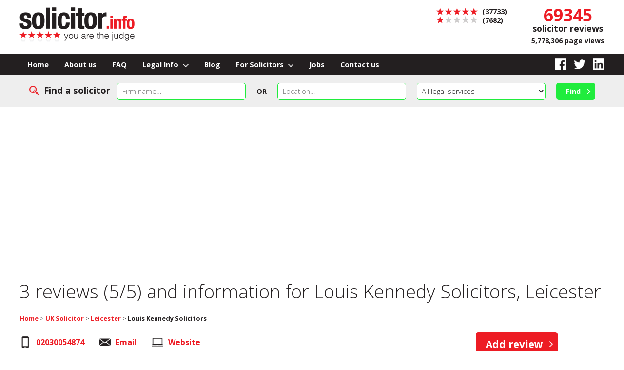

--- FILE ---
content_type: text/html; charset=UTF-8
request_url: https://www.solicitor.info/louis-kennedy-solicitors/leicester/
body_size: 8352
content:
<!doctype html>
<html lang="en">
<head><meta http-equiv="Content-Type" content="text/html; charset=utf-8">



	<title>3 Reviews for Louis Kennedy Solicitors in Leicester</title>
	<meta name="description" content="Read 3 solicitor reviews for Louis Kennedy Solicitors in Leicester, Leicestershire. Check ombudsman, SRA disciplinary history, accreditations. Leave your own review." />
	<meta name="keywords" content="Louis Kennedy Solicitors Leicester, Louis Kennedy Solicitors, reviews, law firm Louis Kennedy Solicitors" />


<link rel="canonical" href="https://www.solicitor.info/louis-kennedy-solicitors/leicester/" />
	<meta name="format-detection" content="telephone=no" />
	<meta name="viewport" content="width=device-width, initial-scale=1, maximum-scale=1" />
	<link rel="stylesheet" href="https://www.solicitor.info/css/style.css?ver=20" />
	<link rel="preconnect" href="https://fonts.googleapis.com">
	<link rel="preconnect" href="https://fonts.gstatic.com" crossorigin>
	<link href="https://fonts.googleapis.com/css2?family=Open+Sans:wght@300;700&display=swap" rel="stylesheet"> 

	<!-- Google Tag Manager -->
	<script>(function(w,d,s,l,i){w[l]=w[l]||[];w[l].push({'gtm.start':
	new Date().getTime(),event:'gtm.js'});var f=d.getElementsByTagName(s)[0],
	j=d.createElement(s),dl=l!='dataLayer'?'&l='+l:'';j.async=true;j.src=
	'https://www.googletagmanager.com/gtm.js?id='+i+dl;f.parentNode.insertBefore(j,f);
	})(window,document,'script','dataLayer','GTM-5RRPT962');</script>
	<!-- End Google Tag Manager -->
	<script src="https://maps.googleapis.com/maps/api/js?key=AIzaSyAI0-s6od2oF3UwDyeRSgE604qROyywoyM&callback=initMap" async defer></script>
	<script async defer>
		function initialize() {

		var myLatlng = new google.maps.LatLng(52.6290282,-1.1218463);
		var myOptions = {
			zoom: 14,
			center: myLatlng,
			mapTypeId: google.maps.MapTypeId.ROADMAP
		}
		var map = new google.maps.Map(document.getElementById("map"), myOptions);

		var marker = new google.maps.Marker({
			position: myLatlng
		});

		marker.setMap(map);
		}
    </script>
	
	
	<script type="application/ld+json">	
{
  "@context": "http://schema.org",
  "@type": "Organization",
"url": "http://www.louiskennedysolicitors.com","telephone": "02030054874",  "name": "Louis Kennedy Solicitors",
  "address": {
    "@type": "PostalAddress",
    "streetAddress": "86 London Road,  Second Floor",
    "addressLocality": "Leicester",
    "postalcode": "LE2 0QR"
  }

  ,"aggregateRating": {
    "@type": "aggregateRating",
    "bestRating": "5",
    "ratingValue": "5.0",
    "worstRating": "1",
    "reviewCount": "3"
  },
  "review": [

{
      "@type": "Review",
      "datePublished": "April 1, 2020",
      "headline": "Immigration",
      "itemReviewed": {
        "@type": "Organization",
        "name": "Louis Kennedy Solicitors"
      },
      "author": {
        "@type": "Person",
        "name": "BBader"
      },
      "publisher": {
        "@type": "Organization",
        "name": "Solicitor.info",
        "sameAs": "https://www.solicitor.info/"
      },
      "reviewBody": "Best support and advice with logics and evidence based. 
Helped me morally to overcome my strees and supported me through out the case.
finally got ILR with a very poor case.
",
      "reviewRating": {
        "@type": "Rating",
        "bestRating": "5",
        "worstRating": "1",
        "ratingValue": "5"
      }
    },{
      "@type": "Review",
      "datePublished": "February 13, 2020",
      "headline": "Immigration",
      "itemReviewed": {
        "@type": "Organization",
        "name": "Louis Kennedy Solicitors"
      },
      "author": {
        "@type": "Person",
        "name": "mehboob123@hotmail.co.uk"
      },
      "publisher": {
        "@type": "Organization",
        "name": "Solicitor.info",
        "sameAs": "https://www.solicitor.info/"
      },
      "reviewBody": "Mr kenedy and his staff are excellent very polite and aspeedy response my nephew cased they handled with due respect with very experienced staff and the outcome came of the case in 3 weeks with a positive response mr inayat was delighted to have you as a immigration lawyer once again excellent service very good firm to deal with will be recommended to outhers excellent ",
      "reviewRating": {
        "@type": "Rating",
        "bestRating": "5",
        "worstRating": "1",
        "ratingValue": "5"
      }
    },{
      "@type": "Review",
      "datePublished": "April 20, 2019",
      "headline": "Immigration",
      "itemReviewed": {
        "@type": "Organization",
        "name": "Louis Kennedy Solicitors"
      },
      "author": {
        "@type": "Person",
        "name": "Gurpreet Kaur "
      },
      "publisher": {
        "@type": "Organization",
        "name": "Solicitor.info",
        "sameAs": "https://www.solicitor.info/"
      },
      "reviewBody": "He helps us in our case immigration 
Matter.",
      "reviewRating": {
        "@type": "Rating",
        "bestRating": "5",
        "worstRating": "1",
        "ratingValue": "5"
      }
    }
  ]

}
</script>


</head>

<body onload="initialize()">


<!-- Google Tag Manager (noscript) -->
<noscript><iframe src="https://www.googletagmanager.com/ns.html?id=GTM-5RRPT962"
height="0" width="0" style="display:none;visibility:hidden"></iframe></noscript>
<!-- End Google Tag Manager (noscript) -->
	
	<header>
	
		<div class="container">
		
			<a href="https://www.solicitor.info/" title="find a solicitor"><img src="https://www.solicitor.info/images/solicitor-info.png" alt="Solicitor.info - you are the judge" id="logo" /></a>
			
			<a href="#" id="showmobsearch"><img src="https://www.solicitor.info/images/search-bg.png" alt="Search" /></a>
			
			<a href="#" id="showmobnav"><img src="https://www.solicitor.info/images/showmobnav-bg.png" alt="Menu" /></a>
				
			<div id="mob">
			  
				<ul id="mobnav">
					<li><a href="https://www.solicitor.info/" title="find a solicitor">Home</a></li>
					<li><a href="https://www.solicitor.info/about-us/" title="Find out more about Solicitor.info">About us</a></li>
					<li><a href="https://www.solicitor.info/faq/" title="Read our frequently asked questions">FAQ</a></li>
					<li id="subnav1"><a href="https://www.solicitor.info/legal-info/" title="View our legal info on a variety of areas" class="showsubnav">Legal Info <img src="https://www.solicitor.info/images/arrow.png" alt="&darr;" /></a>
						<ul class="subnav">
							<li><a href="https://www.solicitor.info/law-answers/" title="View full details">Legal questions answered</a></li>
							<li><a href="https://www.solicitor.info/conveyancing/" title="View full details">Conveyancing</a></li>
							<li><a href="https://www.solicitor.info/no-win-no-fee-solicitors/" title="View full details">No Win No Fee Solicitors</a></li>
							<li><a href="https://www.solicitor.info/immigration-law/" title="View full details">Immigration Law</a></li>
							<li><a href="https://www.solicitor.info/legal-aid/" title="View full details">Legal Aid</a></li>
							<li><a href="https://www.solicitor.info/divorce/" title="View full details">Divorce</a></li>
							<li><a href="https://www.solicitor.info/employment-law/" title="View full details">Employment Law</a></li>
							<li><a href="https://www.solicitor.info/whiplash-compensation/" title="View full details">Whiplash Compensation</a></li>
							<li><a href="https://www.solicitor.info/wills-and-probate/" title="View full details">Wills &amp; Probate</a></li>
							<li><a href="https://www.solicitor.info/family-law/" title="View full details">Family Law</a></li>
							<li><a href="https://www.solicitor.info/driving/" title="View full details">Driving</a></li>
						</ul>
					</li>
					<li><a href="https://www.solicitor.info/blog/" title="Read our latest blog posts">Blog</a></li>
					<li id="subnav2"><a href="https://www.solicitor.info/for-solicitors/" title="Read information for solicitors on how our site works" class="showsubnav">For Solicitors <img src="https://www.solicitor.info/images/arrow.png" alt="&darr;" /></a>
						<ul class="subnav">
							<li><a href="https://www.solicitor.info/for-solicitors/advertising.php" title="View full details">Membership &amp; Advertising</a></li>
							<li><a href="https://www.solicitor.info/for-solicitors/faq.php" title="View full details">FAQ</a></li>
							<li><a href="https://www.solicitor.info/for-solicitors/testimonials.php" title="View full details">Testimonials</a></li>
						</ul>
					</li>
					<li><a href="https://www.solicitor.info/for-solicitors/jobs.php" title="View full details">Jobs</a></li>
					<li><a href="https://www.solicitor.info/contact-us/" title="Get in touch with Solicitor.info">Contact us</a></li>
				</ul>
				
			</div>
			
			<div id="totals">
			
				<span class="red big">69345</span><br />
				solicitor reviews
				
				<p class="small">5,778,306 page views</p>
			
			</div>
			
			<div id="ratings">
			
				<img src="https://www.solicitor.info/images/5-stars.png" alt="5 stars" class="stars" /> (37733)<br />
				<img src="https://www.solicitor.info/images/1-stars.png" alt="1 stars" class="stars" /> (7682)<br />
			
			</div>
			
			<div class="clear"></div>
		
		</div>
		
		<nav>
		
			<div class="container">
			
				<ul class="sf-menu">
					<li><a href="https://www.solicitor.info/" title="find a solicitor">Home</a></li>
					<li><a href="https://www.solicitor.info/about-us/" title="Find out more about Solicitor.info">About us</a></li>
					<li><a href="https://www.solicitor.info/faq/" title="Read our frequently asked questions">FAQ</a></li>
					<li class="submenu"><a href="https://www.solicitor.info/legal-info/" title="View our legal info on a variety of areas">Legal Info <img src="https://www.solicitor.info/images/arrow.png" alt="&darr;" /></a>
						<ul>
							<li><a href="https://www.solicitor.info/law-answers/" title="View full details">Legal questions answered</a></li>
							<li><a href="https://www.solicitor.info/conveyancing/" title="View full details">Conveyancing</a></li>
							<li><a href="https://www.solicitor.info/no-win-no-fee-solicitors/" title="View full details">No Win No Fee Solicitors</a></li>
							<li><a href="https://www.solicitor.info/immigration-law/" title="View full details">Immigration Law</a></li>
							<li><a href="https://www.solicitor.info/legal-aid/" title="View full details">Legal Aid</a></li>
							<li><a href="https://www.solicitor.info/divorce/" title="View full details">Divorce</a></li>
							<li><a href="https://www.solicitor.info/employment-law/" title="View full details">Employment Law</a></li>
							<li><a href="https://www.solicitor.info/whiplash-compensation/" title="View full details">Whiplash Compensation</a></li>
							<li><a href="https://www.solicitor.info/wills-and-probate/" title="View full details">Wills &amp; Probate</a></li>
							<li><a href="https://www.solicitor.info/family-law/" title="View full details">Family Law</a></li>
							<li><a href="https://www.solicitor.info/driving/" title="View full details">Driving</a></li>
						</ul>
					</li>
					<li><a href="https://www.solicitor.info/blog/" title="Read our latest blog posts">Blog</a></li>
					<li class="submenu"><a href="https://www.solicitor.info/for-solicitors/" title="Read information for solicitors on how our site works">For Solicitors <img src="https://www.solicitor.info/images/arrow.png" alt="&darr;" /></a>
						<ul>
							<li><a href="https://www.solicitor.info/for-solicitors/advertising.php" title="View full details">Membership &amp; Advertising</a></li>
							<li><a href="https://www.solicitor.info/for-solicitors/faq.php" title="View full details">FAQ</a></li>
							<li><a href="https://www.solicitor.info/for-solicitors/testimonials.php" title="View full details">Testimonials</a></li>
						</ul>
					</li>
					<li><a href="https://www.solicitor.info/for-solicitors/jobs.php" title="View full details">Jobs</a></li>
					<li><a href="https://www.solicitor.info/contact-us/" title="Get in touch with Solicitor.info">Contact us</a></li>
				</ul>
				
				<div id="social">
				
					<a href="https://www.facebook.com/SolicitorInfo/" rel="nofollow"  title="Like us on Facebook" target="_blank"><img src="https://www.solicitor.info/images/facebook.png" alt="Facebook" /></a><a href="https://twitter.com/SolicitorInfo" rel="nofollow"  title="Follow us on Twitter" target="_blank"><img src="https://www.solicitor.info/images/twitter.png" alt="Twitter" /></a><a href="https://www.linkedin.com/showcase/solicitor.info/" rel="nofollow"  title="Find us on LinkedIn" target="_blank"><img src="https://www.solicitor.info/images/linkedin.png" alt="LinkedIn" /></a>
				
				</div>
			
				<div class="clear"></div>
		
			</div>
		
		</nav>

	</header>
    
	<div id="main" role="main">
	
	
		<div id="search">
		
			<div class="container center">
			
				<form method="get" action="https://www.solicitor.info/search/">
				
					<h2 class="tabhide">Find a solicitor</h2>
				
					<input name="firm" id="firm" placeholder="Firm name&hellip;" class="textbox" /><span class="smallmobhide"> &nbsp; </span><br class="smallmobbr" /><b>OR</b><span class="smallmobhide"> &nbsp; </span><br class="smallmobbr" /><input name="location" id="location" placeholder="Location&hellip;" class="textbox" /><span class="mobhide"> &nbsp; </span><br class="mobbr" /><select name="service" id="service"><option value="">All legal services</option><option value="conveyancing-and-property">Conveyancing / property</option><option value="personal-injury">Personal injury</option><option value="commercial">Commercial</option><option value="divorce">Divorce</option><option value="family">Family</option><option value="legal-aid">Legal aid</option><option value="immigration">Immigration</option><option value="driving">Driving</option><option value="will-and-probate">Will and probate</option><option value="criminal">Criminal</option><option value="medical-negligence">Medical negligence</option><option value="employment-law">Employment law</option></select><span class="smallmobhide"> &nbsp; </span><br class="smallmobbr" /><input type="submit" value="Find" title="Find a solicitor" class="button" />
				
				</form>
		
			</div>
		
		</div>
	
		<div class="container">

			<div class="adsense">

				<script async src="//pagead2.googlesyndication.com/pagead/js/adsbygoogle.js"></script>
				<!-- Solicitor.info 2018 -->
				<ins class="adsbygoogle"
					 style="display:block"
					 data-ad-client="ca-pub-4794088811564099"
					 data-ad-slot="3972835264"
					 data-ad-format="auto"
					 data-full-width-responsive="true"></ins>
				<script>
				(adsbygoogle = window.adsbygoogle || []).push({});
				</script>

			</div>



<div><h1 class="item tabcenter">3 reviews (5/5) and information for <span class="fn">Louis Kennedy Solicitors, Leicester</span></h1>
			<div class="small"><a href="https://www.solicitor.info/" title="find a solicitor">Home</a> > <a href="https://www.solicitor.info/all/" title="UK Solicitors">UK Solicitor</a> > <a href="https://www.solicitor.info/solicitors-leicester" title="Leicester Solicitor">Leicester</a> > <b>Louis Kennedy Solicitors</b></div>

				<div id="rightcol">

					<div class="center">

<p><a href="https://www.solicitor.info/solicitors/review-solicitor.php?id=13128" title="Write a review for Louis Kennedy Solicitors" class="button">Add review</a></p><p><a href="#reviews" title="Read reviews"><img src="https://www.solicitor.info/images/5.0-stars.png"  alt="5.0 stars average for Louis Kennedy Solicitors from 3 reviews" title="5.0 stars average for Louis Kennedy Solicitors from 3 reviews" class="bigstars" /></a><span class="tabhide"> &nbsp; </span><br class="tabbr" /><b class="med"><span class="count">3</span> Review(s)</b></p><abbr class="rating" title="5.0.0"></abbr><p class="small"><b>0</b> review(s) removed<br /><a href="https://www.solicitor.info/solicitors/why-was-a-review-removed.php" title="Find out why a review was removed" target="_blank">Why are reviews removed?</a></p>


						<br />


					</div>

				</div>

			</div>

			<div id="leftcol">

<p id="contacticons"><img src="https://www.solicitor.info/images/tel-black.png" alt="Mobile phone icon" /><a href="tel:02030054874" title="Call Louis Kennedy Solicitors - 02030054874">02030054874</a><img src="https://www.solicitor.info/images/email-black.png" alt="Email icon" /><a href="https://www.solicitor.info/solicitors/email-solicitor.php?id=13128" title="Email Louis Kennedy Solicitors">Email</a><br class="smallmobbr" /><img src="https://www.solicitor.info/images/url-black.png" alt="Laptop icon" /><a href="https://www.solicitor.info/solicitors/visit-website.php?id=13128" title="Visit Louis Kennedy Solicitors website" target="_blank">Website</a><br class="tabbr" /></p>
			</div>


			<style>
			    .custom-rating {
                    float: left;
                    width: 65%;
                }
                .rating-block {
                    width: 23%;
                    float: left;
                    display: block;
                    position: relative;
                    border: 1px solid #ccc;
                    min-height: 200px;
                    margin-right: 10px;
                    text-align: center;
                }
                .custom-rating .inner-block {
                    text-align: center;
                    position: relative;
                    width: 100%;
                    float: left;
                    padding-bottom: 10px;
                }
                .all_star {
                    display: inline-block;
                }
                span.rating_star-fb:before {
                    content: url(https://www.solicitor.info/images/fb-star.png);
                }
                span.rating_star:before {
                    content: url(https://www.solicitor.info/images/bl-star.png);
                }
                span.rating_star-gl:before {
                    content: url(https://www.solicitor.info/images/gl-star.png);
                }
                .rating {
                    font-size: 12px;
                    font-style: italic;
                }
                .btn.btn-danger {
                    max-width: 40%;
                    margin: auto;
                    background: red;
                    color: #fff;
                    padding: 7px 5px;
                    border-radius: 4px;
                    font-weight:666;
                }
                .bold {
                    font-weight: 444;
                    //margin-top: calc(50% - 42px);
                    font-size: x-large;
                }
                img.review {
                    max-width: 60%;
                    margin-top: 10px;
                }
                @media screen and (max-width: 600px) {
                    .rating-block {
                        width: 46%;
                    }
                    .custom-rating {
                        width: 100%;
                    }
                }
			</style>
			
						<div class="custom-rating">
			                    <!--<div class="google rating-block">
                    <img class="review" src="https://www.solicitor.info/images/google-review.png">
                                            <p class="bold">N/A</p>
                                    </div>-->
            </div>
			<div class="clear"></div>

			<h2>How to find us</h2>

			<p class="med">86 London Road,  Second Floor, Leicester, Leicestershire, LE2 0QR</p>

			<div id="map"></div>


			<br />

<p><b>Languages spoken</b> English, Hindi, Malayalam, Tamil&nbsp; <br class="mobbr" /><b>Size of firm</b> 3 solicitors</p>
		</div>


		<br />

		<div class="container center">

			<p><span class="med"><b>Are you this solicitor?</b></span><span class="tabhide"> &nbsp; &nbsp; </span><br class="tabbr" /><a href="https://www.solicitor.info/contact-us/" title="Get in touch with Solicitor.info">Contact us</a> to take control of your listing or to request any edits to your information</p>

<p><b>2503</b> page views</p>
			<p class="small">All content on solicitor.info is viewed and used at your own risk and we do not warrant the accuracy or reliability of any of the information.</p>

		</div>

		<br />



		<div class="adsense">

			<script async src="//pagead2.googlesyndication.com/pagead/js/adsbygoogle.js"></script>
			<!-- Solicitor.info 2018 -->
			<ins class="adsbygoogle"
				 style="display:block"
				 data-ad-client="ca-pub-4794088811564099"
				 data-ad-slot="3972835264"
				 data-ad-format="auto"
				 data-full-width-responsive="true"></ins>
			<script>
			(adsbygoogle = window.adsbygoogle || []).push({});
			</script>

		</div>


		<a id="reviews" class="anchor"></a>

		<div class="greybg">

			<div class="container">

				<div class="col2 floatleft" id="summary">

					<div class="col2 floatleft">

						<h2>Reviews</h2>

<a href="#reviews" title="Read reviews"><img src="https://www.solicitor.info/images/5.0-stars.png" alt="5.0 stars average for Louis Kennedy Solicitors from 3 reviews" title="5.0 stars average for Louis Kennedy Solicitors from 3 reviews" class="bigstars" /></a><p><b>Based on 3 review(s)</b></p><p><a href="https://www.solicitor.info/solicitors/review-solicitor.php?id=13128" title="Write a review for Louis Kennedy Solicitors" class="button">Add review</a></p>
					</div>

					<div class="col2 floatright">

						<h2>Summary</h2>

						<p><a href="https://www.solicitor.info/louis-kennedy-solicitors/leicester/?rating=5&service=#filterreviews" title="View 5 star reviews"><img src="https://www.solicitor.info/images/5-stars.png" alt="5 stars" class="stars" /> &nbsp; 3</a><br />
						<img src="https://www.solicitor.info/images/4-stars.png" alt="4 stars" class="stars" /> &nbsp; 0<br />
						<img src="https://www.solicitor.info/images/3-stars.png" alt="3 stars" class="stars" /> &nbsp; 0<br />
						<img src="https://www.solicitor.info/images/2-stars.png" alt="2 stars" class="stars" /> &nbsp; 0<br />
						<img src="https://www.solicitor.info/images/1-stars.png" alt="1 stars" class="stars" /> &nbsp; 0</p>

					</div>

					<div class="clear"></div>

				</div>

				<div class="col2 floatright" id="legalservices">

					<h2>Legal services at this branch</h2>

<div class="col2 floatleft"><ul class="ticklist"><li>Commercial property</li><li>Contract</li><li>Conveyancing - residential</li><li>Crime - domestic violence</li><li>Crime - fraud</li><li>Crime - general</li><li>Crime - motoring</li><li>Crime - sex</li><li>Debt recovery</li><li>Employment</li><li>Immigration - general</li></ul></div><div class="col2 floatright"><ul class="ticklist"><li>Immigration - nationality and citizenship</li><li>Judicial review</li><li>Litigation - general</li><li>Litigation - small claims</li><li>Personal injury</li><li>Personal injury - RTA</li><li>Private client - Probate</li><li>Private client - trusts</li><li>Private client - Wills</li></ul></div><div class="clear"></div>
				</div>

				<div class="clear"></div>

			</div>

		</div>

		<div class="container">


			<div id="rightcol">

				<div class="adsense">

					<script async src="//pagead2.googlesyndication.com/pagead/js/adsbygoogle.js"></script>
					<!-- Solicitor.info 2018 -->
					<ins class="adsbygoogle"
						 style="display:block"
						 data-ad-client="ca-pub-4794088811564099"
						 data-ad-slot="3972835264"
						 data-ad-format="auto"
						 data-full-width-responsive="true"></ins>
					<script>
					(adsbygoogle = window.adsbygoogle || []).push({});
					</script>

				</div>

<br /><br /><p class="center"><a href="https://www.solicitor.info/solicitors/review-solicitor.php?id=13128" title="Write a review for Louis Kennedy Solicitors" class="button">Add review</a></p>
			</div>

			<div id="leftcol">



				<a id="filterreviews" class="anchor"></a>

				<h2>Filter Reviews</h2>

				<form method="get" action="https://www.solicitor.info/louis-kennedy-solicitors/leicester/#filterreviews">

					<input type="hidden" name="rating" value="" />

					<select name="service" id="service" class="smallselect">
						<option value="">All legal services</option>
						<option value="general">General legal advice</option>
						<option value="conveyancing-and-property">Conveyancing / property</option>
						<option value="personal-injury">Personal injury</option>
						<option value="commercial">Commercial</option>
						<option value="immigration">Immigration</option>
						<option value="will-and-probate">Will and probate</option>
						<option value="criminal">Criminal</option>
						<option value="employment-law">Employment law</option>
					</select><span class="smallmobhide"> &nbsp; </span><input type="submit" value="Show Reviews" title="Filter reviews by type of law" class="button" />

				</form>

				<br /><br />

<a id="review28304" class="anchor"></a><div><div class="resultleft"><span class="company item fn hide">Louis Kennedy Solicitors</span><abbr class="rating" title="5.0"></abbr><h2>Immigration</h2></div><div class="resultright"><img src="https://www.solicitor.info/images/5-stars.png" alt="5 stars" title="5 star review for Louis Kennedy Solicitors" class="bigstars starsmargin" /></div><div class="clear"></div><p><b>01/04/20 - Reviewed by <abbr class="reviewer">BBader</abbr></b></p><p>Best support and advice with logics and evidence based. <br />Helped me morally to overcome my strees and supported me through out the case.<br />finally got ILR with a very poor case.<br /></p><p class="helpful"><b>Was this review helpful?</b> &nbsp; <br class="smallmobbr" /><a href="https://www.solicitor.info/solicitors/helpful-review.php?id=28304&score=1" title="Vote this review as helpful"><img src="https://www.solicitor.info/images/helpful.png" alt="Thumbs up" class="bigstars"></a> <b class="yes">59</b> &nbsp; <a href="https://www.solicitor.info/solicitors/helpful-review.php?id=28304&score=0" title="Vote this review as unhelpful"><img src="https://www.solicitor.info/images/unhelpful.png" alt="Thumbs down" class="bigstars"></a> <b class="no">60</b></p><p><a href="https://www.solicitor.info/solicitors/respond-to-review.php?id=28304" title="Respond to this rating" class="smallbutton">Respond</a> &nbsp; <a href="https://www.solicitor.info/solicitors/report-abuse.php?id=28304&amp;type=review" title="Report this review as abusive" class="smallbutton">Report abuse</a></p></div><div class="border"></div><a id="review27578" class="anchor"></a><div><div class="resultleft"><span class="company item fn hide">Louis Kennedy Solicitors</span><abbr class="rating" title="5.0"></abbr><h2>Immigration</h2></div><div class="resultright"><img src="https://www.solicitor.info/images/5-stars.png" alt="5 stars" title="5 star review for Louis Kennedy Solicitors" class="bigstars starsmargin" /></div><div class="clear"></div><p><b>13/02/20 - Reviewed by <abbr class="reviewer">mehboob123@hotmail.co.uk</abbr></b></p><p>Mr kenedy and his staff are excellent very polite and aspeedy response my nephew cased they handled with due respect with very experienced staff and the outcome came of the case in 3 weeks with a positive response mr inayat was delighted to have you as a immigration lawyer once again excellent service very good firm to deal with will be recommended to outhers excellent </p><p class="helpful"><b>Was this review helpful?</b> &nbsp; <br class="smallmobbr" /><a href="https://www.solicitor.info/solicitors/helpful-review.php?id=27578&score=1" title="Vote this review as helpful"><img src="https://www.solicitor.info/images/helpful.png" alt="Thumbs up" class="bigstars"></a> <b class="yes">67</b> &nbsp; <a href="https://www.solicitor.info/solicitors/helpful-review.php?id=27578&score=0" title="Vote this review as unhelpful"><img src="https://www.solicitor.info/images/unhelpful.png" alt="Thumbs down" class="bigstars"></a> <b class="no">55</b></p><p><a href="https://www.solicitor.info/solicitors/respond-to-review.php?id=27578" title="Respond to this rating" class="smallbutton">Respond</a> &nbsp; <a href="https://www.solicitor.info/solicitors/report-abuse.php?id=27578&amp;type=review" title="Report this review as abusive" class="smallbutton">Report abuse</a></p></div><div class="border"></div><a id="review23424" class="anchor"></a><div><div class="resultleft"><span class="company item fn hide">Louis Kennedy Solicitors</span><abbr class="rating" title="5.0"></abbr><h2>Immigration</h2></div><div class="resultright"><img src="https://www.solicitor.info/images/5-stars.png" alt="5 stars" title="5 star review for Louis Kennedy Solicitors" class="bigstars starsmargin" /></div><div class="clear"></div><p><b>20/04/19 - Reviewed by <abbr class="reviewer">Gurpreet Kaur </abbr></b></p><p>He helps us in our case immigration <br />Matter.</p><p class="helpful"><b>Was this review helpful?</b> &nbsp; <br class="smallmobbr" /><a href="https://www.solicitor.info/solicitors/helpful-review.php?id=23424&score=1" title="Vote this review as helpful"><img src="https://www.solicitor.info/images/helpful.png" alt="Thumbs up" class="bigstars"></a> <b class="yes">55</b> &nbsp; <a href="https://www.solicitor.info/solicitors/helpful-review.php?id=23424&score=0" title="Vote this review as unhelpful"><img src="https://www.solicitor.info/images/unhelpful.png" alt="Thumbs down" class="bigstars"></a> <b class="no">66</b></p><p><a href="https://www.solicitor.info/solicitors/respond-to-review.php?id=23424" title="Respond to this rating" class="smallbutton">Respond</a> &nbsp; <a href="https://www.solicitor.info/solicitors/report-abuse.php?id=23424&amp;type=review" title="Report this review as abusive" class="smallbutton">Report abuse</a></p></div><div class="border"></div>
				<div class="center"><a href="#" id="showmorereviews" title="Read more reviews for this solicitor" class="button">Read more reviews</a></div>

				<div id="morereviews">

</div><a id="updates"></a><h2>Subscribe to updates</h2>
				<p>Complete the form below to be notified of new reviews or responses added for this solicitor.</p>

				<form method="post" action="https://www.solicitor.info/louis-kennedy-solicitors/leicester/#updates">

					<div class="widecol">

						<p><label for="formemail">Email address:</label><br />
						<input name="email" id="formemail" type="email" value="" class="textbox" /></p>

					</div>

					<p><input type="checkbox" name="terms" id="formterms" value="yes" /> <label for="formterms">I agree with the solicitor.info</label> <a href="https://www.solicitor.info/terms-of-use/" title="View our terms of use" target="_blank">terms of use</a></p>

					<div class="textright">

						<p>Enter this code &raquo; <img src="https://www.solicitor.info/includes/verify.php" alt="Verify" class="verify" /></p>

						<p><label for="formverify">Into the verify box &raquo;</label> <input name="verify" id="formverify" type="text" placeholder="Verify" class="textbox code" /></p>

						<p><input type="submit" name="form_submitted" value="Submit" title="Be notified of any new reviews about Louis Kennedy Solicitors" class="button" /></p>

					</div>

				</form>

<div class="clear"></div><h2>Related links</h2>

				<ul>
					<li><a href="https://www.solicitor.info/solicitors-leicester" title="View solicitors">All solicitors in Leicester</a></li>
					<li><a href="https://www.solicitor.info/conveyancing-and-property/solicitors-leicester" title="View solicitors">Conveyancing / property solicitors Leicester</a></li>
					<li><a href="https://www.solicitor.info/personal-injury/solicitors-leicester" title="View solicitors">Personal injury solicitors Leicester</a></li>
					<li><a href="https://www.solicitor.info/commercial/solicitors-leicester" title="View solicitors">Commercial solicitors Leicester</a></li>
					<li><a href="https://www.solicitor.info/divorce/solicitors-leicester" title="View solicitors">Divorce solicitors Leicester</a></li>
					<li><a href="https://www.solicitor.info/family/solicitors-leicester" title="View solicitors">Family solicitors Leicester</a></li>
					<li><a href="https://www.solicitor.info/legal-aid/solicitors-leicester" title="View solicitors">Legal aid solicitors Leicester</a></li>
					<li><a href="https://www.solicitor.info/immigration/solicitors-leicester" title="View solicitors">Immigration solicitors Leicester</a></li>
					<li><a href="https://www.solicitor.info/driving/solicitors-leicester" title="View solicitors">Driving solicitors Leicester</a></li>
					<li><a href="https://www.solicitor.info/will-and-probate/solicitors-leicester" title="View solicitors">Will and probate solicitors Leicester</a></li>
					<li><a href="https://www.solicitor.info/criminal/solicitors-leicester" title="View solicitors">Criminal solicitors Leicester</a></li>
					<li><a href="https://www.solicitor.info/medical-negligence/solicitors-leicester" title="View solicitors">Medical negligence solicitors Leicester</a></li>
					<li><a href="https://www.solicitor.info/employment-law/solicitors-leicester" title="View solicitors">Employment law solicitors Leicester</a></li>
				</ul>

			</div>

			<div class="clear"></div>
			
			<div class="adsense">
				
				<script async src="//pagead2.googlesyndication.com/pagead/js/adsbygoogle.js"></script>
				<!-- Solicitor.info 2018 -->
				<ins class="adsbygoogle"
					 style="display:block"
					 data-ad-client="ca-pub-4794088811564099"
					 data-ad-slot="3972835264"
					 data-ad-format="auto"
					 data-full-width-responsive="true"></ins>
				<script>
				(adsbygoogle = window.adsbygoogle || []).push({});
				</script>

			</div>
			
		
		</div>
		
		<div id="pagedrivers">
		
			<div class="container">
			
				<div class="col4">
			
					<a href="https://www.solicitor.info/about-us/" title="Find out more about Solicitor.info"><img src="https://www.solicitor.info/images/pd-about-us.jpg" alt="About us" /></a>
				
				</div>
				
				<div class="col4">
				
					<a href="https://www.solicitor.info/legal-info/" title="View our legal info on a variety of areas"><img src="https://www.solicitor.info/images/pd-legal-info.jpg" alt="Legal info" /></a>
				
				</div>
				
				<div class="col4">
				
					<a href="https://www.solicitor.info/for-solicitors/" title="Read information for solicitors on how our site works"><img src="https://www.solicitor.info/images/pd-for-solicitors.jpg" alt="For Solicitors" /></a>
				
				</div>
				
				<div class="col4 last">
				
					<a href="https://www.solicitor.info/law-answers/" title="View full details"><img src="https://www.solicitor.info/images/pd-law-answers.jpg" alt="FAQ" /></a>
				
				</div>
				
				<div class="clear"></div>
			
			</div>
			
		</div>
		
		<div id="mobtotals">
			
			<span class="red big">69345</span> solicitor reviews
			
			<p class="small">5,778,306 page views</p>
		
		</div>

	</div>

	<footer>
	
		<div class="container">

<!-- 			<a href="https://www.trustpilot.com/review/www.solicitor.info" rel="nofollow" target="_blank"><img src="https://www.solicitor.info/images/trust.jpg" alt="Solicitor.info - Trust Pilot"/></a>
 -->		
			<a href="https://www.solicitor.info/" title="find a solicitor"><img src="https://www.solicitor.info/images/solicitor-info-footer.png" alt="Solicitor.info - you are the judge" id="footerlogo" /></a>
			
			<p>&copy; 2025 solicitor.info, All rights reserved<br class="smallmobbr" /> <a href="https://www.facebook.com/SolicitorInfo/" rel="nofollow"  title="Like us on Facebook" target="_blank"><img src="https://www.solicitor.info/images/facebook.png" alt="Facebook" /></a><a href="https://twitter.com/SolicitorInfo" rel="nofollow"  title="Follow us on Twitter" target="_blank"><img src="https://www.solicitor.info/images/twitter.png" alt="Twitter" /></a><a href="https://www.linkedin.com/showcase/solicitor.info/" rel="nofollow"  title="Find us on LinkedIn" target="_blank"><img src="https://www.solicitor.info/images/linkedin.png" alt="LinkedIn" /></a><br />
			Client Informatics Limited | Company Number 11077657<br />
			Edison Court, Ellice Way, Wrexham Technology Park,<br class="smallmobbr" /> Wrexham LL13 7YT<br />
			<a href="https://www.solicitor.info/contact-us/" title="Get in touch with Solicitor.info">Contact us</a> | <a href="https://www.solicitor.info/terms-of-use/" title="View our terms of use">Terms of Use</a> | <a href="https://www.solicitor.info/privacy-policy/" title="View our privacy policy">Privacy Policy</a><span class="mobhide"> | </span><br class="mobbr" /><a href="https://www.solicitor.info/disclaimer/" title="View our disclaimer">Disclaimer</a> | <a href="https://www.solicitor.info/sitemap/" title="View sitemap">Sitemap</a> | <a href="https://www.solicitor.info/nz/" title="Visit Solicitor.info New Zealand website website (opens new tab)" target="_blank">Solicitor.info NZ</a> | <a href="https://www.uqwebdesign.com" rel="nofollow" title="Visit UQ Web Design website" target="_blank">UQ Web Design</a><br />
			By using this site, you agree we can set &amp; use cookies.<br class="mobbr" /> <a href="https://www.solicitor.info/cookies-policy/" title="View our cookies policy">View our cookies policy</a></p>
			
			<div class="clear"></div>
			
			<p id="backtotop"><img src="https://www.solicitor.info/images/back-to-top.png" alt="&uarr;" /> <a href="#top" title="Go to top of page">Back to top</a></p>
		
		</div>

	</footer>
	
<script src="https://www.solicitor.info/js/libs/jquery-1.11.1.min.js"></script>
<script src="https://www.solicitor.info/js/jquery-ui.js"></script>
<link rel="stylesheet" href="https://www.solicitor.info/css/jquery-ui.css">
<script src="https://www.solicitor.info/js/superfish.js"></script>
<script src="https://www.solicitor.info/js/jquery.scrollto.js"></script>
<script src="https://www.solicitor.info/js/jquery.cookie.js"></script>
<script>
	$(document).ready(function() {
	
		
		if(window.location.hash) {
		
			$('#morereviews').show();
			$('#showmorereviews').hide();
			
		}
		
	
		if (Cookies.get('solicitorinfo') != 1) {
			$('#msgbg').show();
		}
		
		$('ul.sf-menu').superfish({
			animation: { opacity:'show', height:'show' },
			speed: 'fast',
			delay: 300,
			autoArrows: false,
			dropShadows: false
		});
		
		$('#showmobsearch').click(function(e){
			$('#mobnav').hide();
			$('#search').delay(100).fadeToggle();
			e.preventDefault();
		});
		
		$('#showmobnav').click(function(e){
			$('#search').hide();
			$('#mobnav').delay(100).fadeToggle();
			e.preventDefault();
		});
		
		$('#subnav1 .showsubnav').click(function(e){
			if ($('#subnav1').hasClass("tempon")) {
				$('.subnav').hide();
				$('#subnav1').removeClass('tempon');
			}
			else {
				$('.subnav').hide();
				$(this).parent().children('ul').show(100)
				$('#mobnav li').removeClass('tempon');
				$('#subnav1').addClass('tempon');
				document.getElementById('subnav1').scrollIntoView({behavior: "smooth"});
			}
			e.preventDefault();
		});
		
		$('#subnav2 .showsubnav').click(function(e){
			if ($('#subnav2').hasClass("tempon")) {
				$('.subnav').hide();
				$('#subnav2').removeClass('tempon');
			}
			else {
				$('.subnav').hide();
				$(this).parent().children('ul').show(200)
				$('#mobnav li').removeClass('tempon');
				$('#subnav2').addClass('tempon');
				document.getElementById('subnav2').scrollIntoView({behavior: "smooth"});
			}
			e.preventDefault();
		});
		
		$('#msgbox .button').click(function(e){	
			Cookies.set('solicitorinfo', '1', { expires: 1000 });
			$('#msgbg').hide();
			e.preventDefault();
		});
		

		$('#showmorereviews').click(function(){
			$('#morereviews').show();
			$('#showmorereviews').hide();
			return false;
		});
		
		$('.helpful a').click(function(){
			var element = this;
			$link = $(element).attr("href");

			$.ajax({type:'GET', url: $link, dataType: 'json', success: function(response) { 
				no = response[0];
				yes = response[1];
				$(element).nextAll('.yes').text(yes);
				$(element).prev('.yes').text(yes);
				$(element).nextAll('.no').text(no);
			
				}
			});
			
			return false;
		});

		
	});

	$(function() {
		$("#firm").autocomplete({
			minLength: 3,
			source: "https://www.solicitor.info/includes/get-firms.php"
		}).data("ui-autocomplete")._renderItem = function( ul, item ) {
			return $( "<li></li>" ).data("item.autocomplete", item)
            .append( "<a href='" + item.link + "'>" + item.value + "<br /><span class=\"small\">" + item.address + "</span></a>")
            .appendTo( ul );
		};
	});
	
	$(function() {
		$("#location").autocomplete({
			minLength: 3,
			source: "https://www.solicitor.info/includes/get-locations.php"
		});
	});
	
	$(document).scroll(function() {
	  $("#search").css({
		"top": "0",
		"position": $(this).scrollTop() > 155 ? "fixed" : "relative"
	  });
	  $("#main").css({
		"padding-top": $(this).scrollTop() > 155 ? "50px" : "0"
	  });
	});
	
	
	function scroll_if_anchor(href) {
		href = typeof(href) == "string" ? href : $(this).attr("href");

		if(!href) return;
		var fromTop = 85;

		if(href.charAt(0) == "#") {
			var $target = $(href);
			if($target.length) {
				$('html, body').animate({ scrollTop: $target.offset().top - fromTop });
				if(history && "pushState" in history) {
					history.pushState({}, document.title, window.location.pathname + href);
					return false;
				}
			}
		}
	}
	
	
</script>

	
</body>
</html>

--- FILE ---
content_type: text/html; charset=utf-8
request_url: https://www.google.com/recaptcha/api2/aframe
body_size: 265
content:
<!DOCTYPE HTML><html><head><meta http-equiv="content-type" content="text/html; charset=UTF-8"></head><body><script nonce="iDMumee8D_385P8v00pvQw">/** Anti-fraud and anti-abuse applications only. See google.com/recaptcha */ try{var clients={'sodar':'https://pagead2.googlesyndication.com/pagead/sodar?'};window.addEventListener("message",function(a){try{if(a.source===window.parent){var b=JSON.parse(a.data);var c=clients[b['id']];if(c){var d=document.createElement('img');d.src=c+b['params']+'&rc='+(localStorage.getItem("rc::a")?sessionStorage.getItem("rc::b"):"");window.document.body.appendChild(d);sessionStorage.setItem("rc::e",parseInt(sessionStorage.getItem("rc::e")||0)+1);localStorage.setItem("rc::h",'1763410504388');}}}catch(b){}});window.parent.postMessage("_grecaptcha_ready", "*");}catch(b){}</script></body></html>

--- FILE ---
content_type: application/javascript; charset=utf-8
request_url: https://www.solicitor.info/js/superfish.js
body_size: 1358
content:
!function(e,o){"use strict";var t,s,n,i,r,a,h,l,p,u,f,c,d,v,m,y,w,C=(s="sf-breadcrumb",n="sf-js-enabled",i="sf-with-ul",r="sf-arrows",a=function(){var o=/^(?![\w\W]*Windows Phone)[\w\W]*(iPhone|iPad|iPod)/i.test(navigator.userAgent);return o&&e("html").css("cursor","pointer").on("click",e.noop),o}(),h="behavior"in(t=document.documentElement.style)&&"fill"in t&&/iemobile/i.test(navigator.userAgent),l=!!o.PointerEvent,p=function(e,o){var t=n;o.cssArrows&&(t+=" "+r),e.toggleClass(t)},u=function(e){e.children("a").toggleClass(i)},f=function(e){var o=e.css("ms-touch-action"),t=e.css("touch-action");t="pan-y"===(t=t||o)?"auto":"pan-y",e.css({"ms-touch-action":t,"touch-action":t})},c=function(e){return e.closest("."+n)},d=function(e){return c(e).data("sf-options")},v=function(){var o=e(this),t=d(o);clearTimeout(t.sfTimer),o.siblings().superfish("hide").end().superfish("show")},m=function(o){o.retainPath=e.inArray(this[0],o.$path)>-1,this.superfish("hide"),this.parents("."+o.hoverClass).length||(o.onIdle.call(c(this)),o.$path.length&&e.proxy(v,o.$path)())},y=function(){var o=e(this),t=d(o);a?e.proxy(m,o,t)():(clearTimeout(t.sfTimer),t.sfTimer=setTimeout(e.proxy(m,o,t),t.delay))},w=function(o){var t=e(this),s=d(t),n=t.siblings(o.data.popUpSelector);if(!1===s.onHandleTouch.call(n))return this;n.length>0&&n.is(":hidden")&&(t.one("click.superfish",!1),"MSPointerDown"===o.type||"pointerdown"===o.type?t.trigger("focus"):e.proxy(v,t.parent("li"))())},{hide:function(o){if(this.length){var t=d(this);if(!t)return this;var s=!0===t.retainPath?t.$path:"",n=this.find("li."+t.hoverClass).add(this).not(s).removeClass(t.hoverClass).children(t.popUpSelector),i=t.speedOut;if(o&&(n.show(),i=0),t.retainPath=!1,!1===t.onBeforeHide.call(n))return this;n.stop(!0,!0).animate(t.animationOut,i,function(){var o=e(this);t.onHide.call(o)})}return this},show:function(){var e=d(this);if(!e)return this;var o=this.addClass(e.hoverClass).children(e.popUpSelector);return!1===e.onBeforeShow.call(o)?this:(o.stop(!0,!0).animate(e.animation,e.speed,function(){e.onShow.call(o)}),this)},destroy:function(){return this.each(function(){var o,t=e(this),n=t.data("sf-options");if(!n)return!1;o=t.find(n.popUpSelector).parent("li"),clearTimeout(n.sfTimer),p(t,n),u(o),f(t),t.off(".superfish").off(".hoverIntent"),o.children(n.popUpSelector).attr("style",function(e,o){return o.replace(/display[^;]+;?/g,"")}),n.$path.removeClass(n.hoverClass+" "+s).addClass(n.pathClass),t.find("."+n.hoverClass).removeClass(n.hoverClass),n.onDestroy.call(t),t.removeData("sf-options")})},init:function(o){return this.each(function(){var t=e(this);if(t.data("sf-options"))return!1;var n=e.extend({},e.fn.superfish.defaults,o),i=t.find(n.popUpSelector).parent("li");n.$path=function(o,t){return o.find("li."+t.pathClass).slice(0,t.pathLevels).addClass(t.hoverClass+" "+s).filter(function(){return e(this).children(t.popUpSelector).hide().show().length}).removeClass(t.pathClass)}(t,n),t.data("sf-options",n),p(t,n),u(i),f(t),function(o,t){var s="li:has("+t.popUpSelector+")";e.fn.hoverIntent&&!t.disableHI?o.hoverIntent(v,y,s):o.on("mouseenter.superfish",s,v).on("mouseleave.superfish",s,y);var n="MSPointerDown.superfish";l&&(n="pointerdown.superfish"),a||(n+=" touchend.superfish"),h&&(n+=" mousedown.superfish"),o.on("focusin.superfish","li",v).on("focusout.superfish","li",y).on(n,"a",t,w)}(t,n),i.not("."+s).superfish("hide",!0),n.onInit.call(this)})}});e.fn.superfish=function(o,t){return C[o]?C[o].apply(this,Array.prototype.slice.call(arguments,1)):"object"!=typeof o&&o?e.error("Method "+o+" does not exist on jQuery.fn.superfish"):C.init.apply(this,arguments)},e.fn.superfish.defaults={popUpSelector:"ul,.sf-mega",hoverClass:"sfHover",pathClass:"overrideThisToUse",pathLevels:1,delay:800,animation:{opacity:"show"},animationOut:{opacity:"hide"},speed:"normal",speedOut:"fast",cssArrows:!0,disableHI:!1,onInit:e.noop,onBeforeShow:e.noop,onShow:e.noop,onBeforeHide:e.noop,onHide:e.noop,onIdle:e.noop,onDestroy:e.noop,onHandleTouch:e.noop}}(jQuery,window);